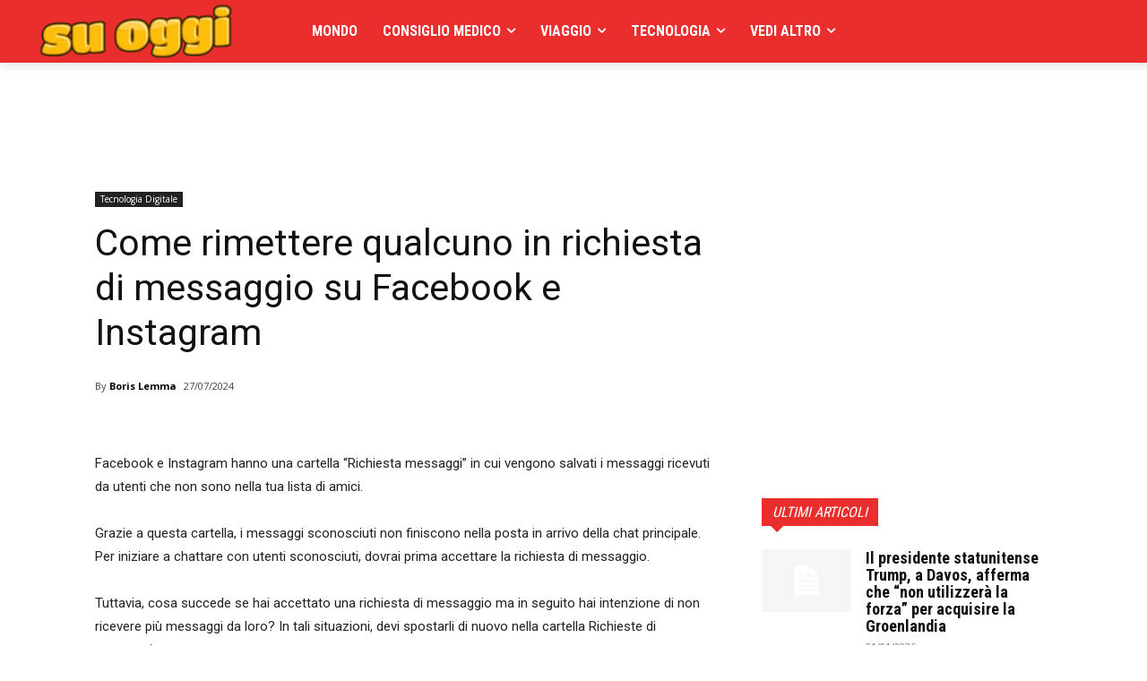

--- FILE ---
content_type: text/html; charset=utf-8
request_url: https://www.google.com/recaptcha/api2/aframe
body_size: 267
content:
<!DOCTYPE HTML><html><head><meta http-equiv="content-type" content="text/html; charset=UTF-8"></head><body><script nonce="XLp6aW0G7TSxo4mnLR3pgg">/** Anti-fraud and anti-abuse applications only. See google.com/recaptcha */ try{var clients={'sodar':'https://pagead2.googlesyndication.com/pagead/sodar?'};window.addEventListener("message",function(a){try{if(a.source===window.parent){var b=JSON.parse(a.data);var c=clients[b['id']];if(c){var d=document.createElement('img');d.src=c+b['params']+'&rc='+(localStorage.getItem("rc::a")?sessionStorage.getItem("rc::b"):"");window.document.body.appendChild(d);sessionStorage.setItem("rc::e",parseInt(sessionStorage.getItem("rc::e")||0)+1);localStorage.setItem("rc::h",'1769015415728');}}}catch(b){}});window.parent.postMessage("_grecaptcha_ready", "*");}catch(b){}</script></body></html>